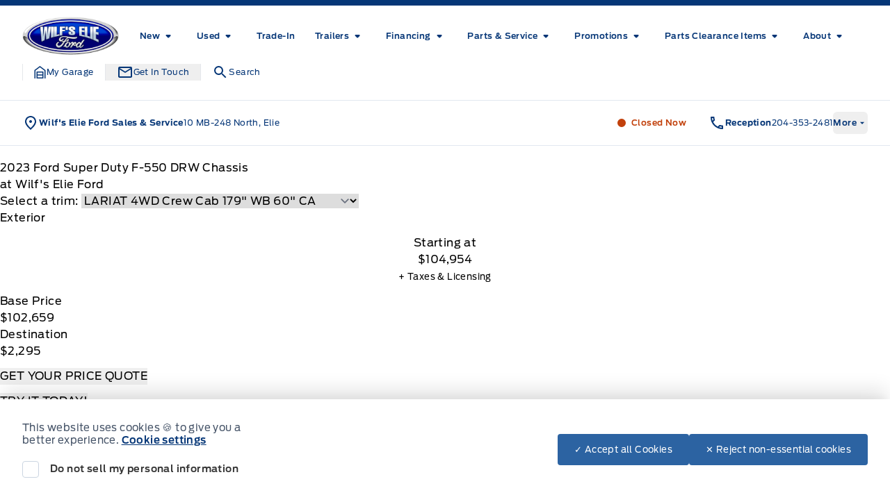

--- FILE ---
content_type: application/x-javascript
request_url: https://assets.adobedtm.com/248d63c2ff6b/181add152d00/8160abad0d60/RC77c6b02bbb844cecad8fc67ef282beb4-source.min.js
body_size: 81
content:
// For license information, see `https://assets.adobedtm.com/248d63c2ff6b/181add152d00/8160abad0d60/RC77c6b02bbb844cecad8fc67ef282beb4-source.js`.
_satellite.__registerScript('https://assets.adobedtm.com/248d63c2ff6b/181add152d00/8160abad0d60/RC77c6b02bbb844cecad8fc67ef282beb4-source.min.js', "var script=document.createElement(\"script\");script.type=\"text/javascript\",script.src=\"https://creativesham.blob.core.windows.net/t3websitecookie-sc/t3WebsiteCookie_CA.js\",document.head.appendChild(script);");

--- FILE ---
content_type: application/x-javascript;charset=utf-8
request_url: https://smetrics.ford.com/id?d_visid_ver=5.4.0&d_fieldgroup=A&mcorgid=EFD95E09512D2A8E0A490D4D%40AdobeOrg&mid=41481068622384785695034491471397360175&ts=1769106018445
body_size: -44
content:
{"mid":"41481068622384785695034491471397360175"}